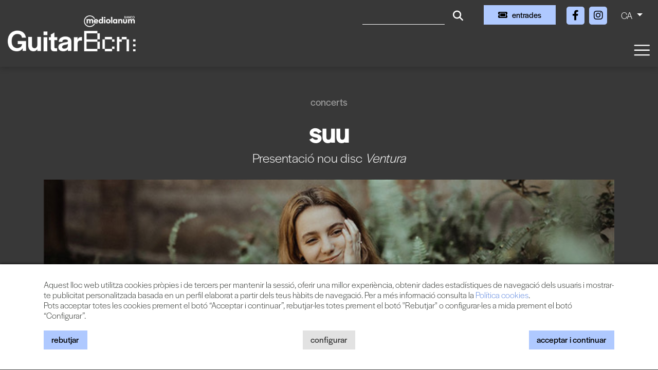

--- FILE ---
content_type: text/html; charset=UTF-8
request_url: https://www.guitarbcn.com/ca/c-3279/suu
body_size: 6825
content:
        <!DOCTYPE html>
        <html lang="ca">
            <head>
                <meta charset="utf-8">
                <meta http-equiv="X-UA-Compatible" content="IE=edge">
                <meta name="viewport" content="width=device-width, initial-scale=1">
                                    <meta name="description" content="NOU CONCERT!
> 7 de maig 2021 - BARTS
________
En tan sols dos anys, Suu —nom artístic de Susana Ventura— s´ha convertit en una de les">
                                <meta name="author" content="TheProject">
                                    <title>SUU</title>
                                                    <meta property="og:image" content="https://files.theproject.es/archivos/suu-22479.jpg">
                                
<link rel="alternate" hreflang="es-ES" href= "https://www.guitarbcn.com/es/c-3279/suu"/>
<link rel="alternate" hreflang="ca-ES" href= "https://www.guitarbcn.com/ca/c-3279/suu"/>
<link rel="canonical" href="https://www.guitarbcn.com/ca/c-3279/suu" />
<link href="/aos/aos.css" rel="stylesheet">
<link href="/css/bootstrap.min.css" rel="stylesheet">
<link href="/fontawesome/css/all.css" rel="stylesheet">
<link href="/css/inxt-estils.css" rel="stylesheet">
<link rel="stylesheet" href="https://use.typekit.net/akn3xgh.css">
<script>
    function check_bsq() {
        if (document.getElementById('texto_bsq').value.length > 2) {
            return true;
        } else {
            alert('Ha d’introduir almenys tres caràcters');
            return false;
        }
    }
</script>

<script>
    window.dataLayer = window.dataLayer || [];
    function gtag() {
        dataLayer.push(arguments);
    }
    gtag('consent', 'default', {
        'security_storage': 'granted',
        'functionality_storage': 'denied',
        'personalization_storage': 'denied',
        'analytics_storage': 'denied',
        'ad_storage': 'denied',
        'ad_user_data': 'denied',
        'ad_personalization': 'denied',
    });
</script>



<!-- Google Tag Manager -->
<script>(function(w,d,s,l,i){w[l]=w[l]||[];w[l].push({'gtm.start':
new Date().getTime(),event:'gtm.js'});var f=d.getElementsByTagName(s)[0],
j=d.createElement(s),dl=l!='dataLayer'?'&l='+l:'';j.async=true;j.src=
'https://www.googletagmanager.com/gtm.js?id='+i+dl;f.parentNode.insertBefore(j,f);
})(window,document,'script','dataLayer','GTM-MD52FGPV');</script>
<!-- End Google Tag Manager -->
<!-- Google Tag Manager (noscript) -->
<noscript><iframe src="https://www.googletagmanager.com/ns.html?id=GTM-MD52FGPV"
height="0" width="0" style="display:none;visibility:hidden"></iframe></noscript>
<!-- End Google Tag Manager (noscript) -->

<!-- Facebook -->
<meta name="facebook-domain-verification" content="vlkt4r2a2hgl0yrwi2i6mdx1v98rx1" />


                                                            </head>
            <body class="bg-festival-oscuro bg-body">
                <div class="ctn-cab">
    <nav class="navbar-expand-xxl navbar-light cab-top bg-festival">
        <div class="px-xxl-5 px-0">
            <div class="ctn-nav">
                <div class="">
                                        <div class="nav-top d-flex justify-content-end">

                        
                                                                        <div class="d-flex">
                                                        <form class="busqueda elmt-top" name="form_busq" action="/ca/busqueda" method="get" onsubmit="return check_bsq();">
                                <input name="texto_bsq" id="texto_bsq" class="form-control" placeholder="" type="text">
                                <button type="submit" class="btn btn-busqueda">
                                    <span class="fa-stack">
                                        <i class="fa fa-search fa-stack-1x"></i>
                                    </span>
                                </button>
                            </form>
                                                                                        <div class="ml-md-4 ml-2">
                                    <a href="https://proticketing.com/guitarbcn/ca_ES/tickets" target="_blank" class="btn btn-primary btn-sm btn-compra d-flex align-items-center justify-content-center"><i class="fa fa-ticket mr-md-2 mr-0"></i><span class="d-none d-md-block"> Entrades</span> </a>
                                </div>
                                                    </div>
                        <div class="redes elmt-top redes elmt-top mr-2 mr-md-3 ml-2 ml-md-3">
                                                            <a href="https://www.facebook.com/guitarfestivalbcn/" target="_blank">
                                    <span class="fa-stack">
                                        <i class="fa fa-square fa-stack-2x"></i>
                                        <i class="fab fa-facebook-f fa-stack-1x fa-inverse"></i>
                                    </span>
                                </a>
                                                                                                                    <a href="https://www.instagram.com/guitarbcn/?hl=es" target="_blank">
                                    <span class="fa-stack">
                                        <i class="fa fa-square fa-stack-2x"></i>
                                        <i class="fab fa-instagram fa-stack-1x fa-inverse"></i>
                                    </span>
                                </a>
                                                                                </div>
                                                <ul class="idiomas elmt-top pl-0 mb-0">
                            <li class="nav nav-item dropdown mx-0">
                                <a class="dropdown-toggle idiomas-txt" href="#" id="btnIdiomas" role="button" data-toggle="dropdown" aria-haspopup="true" aria-expanded="false">
                                                                         CA                                 </a>
                                <div class="dropdown-menu idiomas-dropdown" aria-labelledby="navbarDropdown">
                                                                            <a class="dropdown-item" href="/es/c-3279/suu">ES</a>
                                        <a class="dropdown-item" href="/ca/c-3279/suu">CA</a>
                                                                                                            </div>
                            </li>
                        </ul>

                    </div>

                    <div class="ctn-logo">
                        <a class="navbar-brand mb-2" href="/ca/" >
                            <img id="logotipo" alt="Banco Mediolanum Guitar Bcn" src="/img/guitarbcn-logo-header-25.png" width="710" height="200">
                        </a>
                    </div>

                    <div class="ctn-ico-menu">

                        
                        <button type="button" class="navbar-toggler" type="button" data-toggle="collapse" data-target="#menuPrincipal" aria-controls="menuPrincipal" aria-expanded="false" aria-label="Toggle navigation">
                            <span class="navbar-toggler-icon"></span>
                        </button>
                    </div>
                </div>
                                                                        <div class="collapse navbar-collapse" id="menuPrincipal">
                        <div class=" text-right">
                            <button type="button" class="navbar-toggler btn-cerrar" type="button" onclick="$('#menuPrincipal').removeClass('show')">
                                <i class="fas fa-times"></i>
                            </button>
                        </div>
                        <ul class="navbar-nav">
                            
                                                                                    <li class="nav-item">
                                <a  class="nav-link" href="/ca/festival">El Festival</a>
                            </li>
                                                        <li class="nav-item">
                                <a  class="nav-link" href="/ca/proxims-concerts">Concerts</a>
                            </li>
                                                        <li class="nav-item">
                                <a  class="nav-link" href="/ca/actualitat">Actualitat</a>
                            </li>
                                                        <li class="nav-item">
                                <a  class="nav-link" href="/ca/espais">Espais</a>
                            </li>
                                                        <li class="nav-item">
                                <a  class="nav-link" href="/ca/faq">FAQ</a>
                            </li>
                                                        <li class="nav-item">
                                <a  class="nav-link" href="/ca/contacte">Contacte</a>
                            </li>
                                                                                        <li class="nav-item">
                                    <a  class="nav-link" href="/ca/club"><i class="fa fa-user registro-ico"></i> Club</a>
                                </li>
                            
                                                                                        <li class="nav-item">
                                    <div class="mt-4">
                                        <a href="https://proticketing.com/guitarbcn/ca_ES/tickets" target="_blank" class="btn btn-primary btn-sm d-flex align-items-center justify-content-center d-lg-none"><i class="fa fa-ticket mr-1"></i> Entrades</a>
                                    </div>
                                </li>
                            

                            
                        </ul>
                    </div>
                            </div>
        </div>
    </nav>
</div>
<div>

                <div class="container bg-transparent py-5">

                                        
                                                                <div class="row breadcrumb d-flex justify-content-center"> <a href="/ca/proxims-concerts">Concerts</a></div>
                    
                                        <h1 class="eventos text-center mb-2">SUU</h1>

                                                                <div class="subtitulo text-center mb-4">
                            Presentació nou disc <i> Ventura </i>                        </div>
                    
                                        <p class="txt-caracteristicas mb-4 text-center">
                                            </p>

                    <div>
                                                                            <div class="div-foto-grande d-flex align-items-center mb-md-5 mb-4">
                                <img src="https://files.theproject.es/archivos/suu-22479.jpg" alt="SUU" class="w-100">
                            </div>
                                                </div>

                                        <div class="row pt-2">

                        <div class="col-md-4 order-1 order-md-2">

                                                        <div class="fondo-datos-eventos mb-4">

                                                                                                    <p class="evento-realizado text-center p-2">Esdeveniment realitzat (2020)</p>
                                
                                                                                                    <div class="row mb-3 fecha">
                                        <div class="col-2 pr-2 text-center"><i class="far fa-calendar-alt"></i></div>
                                        <div class="col-9 pl-0">AJORNAT: nova data, 24 de juliol</div>
                                    </div>
                                                                            <div class="row mb-3 precio">
                                            <div class="col-2 pr-2 text-center"><i class="far fa-clock"></i></div>
                                            <div class="col-9 pl-0">22:00 h</div>
                                        </div>
                                                                                                                                                                                    <div class="row mb-3 espacio">
                                                                                            <div class="col-2 pr-2 text-center"><i class="fa fa-map-marker-alt"></i></div>
                                                <div class="col-9 pl-0"><a href="/ca/s-49/teatre-grec">Teatre Grec</a></div>
                                                                                        </div>
                                        
                                                                
                                                                                                    <div class="row mb-3 precio">
                                        <div class="col-2 pr-2 text-center"><i class="far fa-money-bill-alt"></i></div>
                                        <div class="col-9 pl-0">
                                            Des de 12 €                                        </div>
                                    </div>
                                
                                                                
                                                                
                                                                                            </div>

                                                        

                                                        <div class="d-none d-md-block">

                                                                                                    <div class="fondo-auxiliares mb-4">
                                        <h2 class="auxiliares">Documentos</h2>
                                        <ul class="list-unstyled mb-0">
                                                                                            <li class="mb-3">
                                                    <a href="https://files.theproject.es/archivos/11588.pdf" target="_blank"><i class="far fa-file fa-1x"></i> Documento</a>
                                                </li>
                                                                                    </ul>
                                    </div>
                                
                                                                
                                                                
                                                                                                                                                            </div>
                            
                        </div>
                        <div class="col-md-8 order-2 order-md-1 pr-md-5">
                                                                                        <div class="img-texto-largo mb-4 txt-blanco">
                                    <p><a href="https://www.guitarbcn.com/ca/c-3443/SUU" target="_self"><strong>NOU CONCERT!</strong></a></p>
<p><a href="https://www.guitarbcn.com/ca/c-3443/SUU" target="_self"><strong>> 7 de maig 2021 - BARTS</strong></a></p>
<p><strong><a href="https://www.guitarbcn.com/ca/c-3443/SUU">________</a></strong></p>
<p>En tan sols dos anys, Suu —nom artístic de Susana Ventura— s´ha convertit en una de les artistes catalanes més seguides i escoltades. Va començar penjant a Instagram trossos de les seves cançons i va acabar enregistrant el seu primer disc, <em>Natural</em> (Halley, 2018) al costat del productor Carlos Avatar (El Kanka, El niño de la Hipoteca). El seu pop festiu i mestís, així com la seva forma de cantar tant natural i pròxima, ha captivat a més de 70.000 seguidors a les xarxes socials i ha fet que sigui una aposta infal·lible en molts festivals i programacions. Aquest 2020 publica el seu segon treball, <em>Ventura</em>, produït per Carlos Sadness, que ha aconseguit portar la seva música un pas endavant. Un bon exemple són els seus nous singles, <em>Tant de bo</em> i <em>Eres un temazo</em>, dues perles molt encomanadisses de pop íntim i lluminós amb detalls de reagge i l´ska.</p>
<p>IMPORTANT: Els menors de 16 anys només podran accedir al recinte acompanyats del seu pare, mare o tutor legal. Imprescindible presentar la Hoja de responsabilidad (veure documents adjunts) degudament impresa i emplenada.</p>                                </div>
                            
                                                                                        <div class="txt-gris mb-4">
                                    <p>Susana Ventura - veu<br />Guillem Arnau - bateria<br />Arnau Bonet - saxo<br />Miquel Cubero - guitarra<br />Edgar Gomez -trombó <br />Arnau Folch - baix </p>                                </div>
                            

                                                        
                                                                                        <h2 class="auxiliares pt-4 d-none">Vídeos</h2>
                                
                                                                                <div class="mb-2">
                                            <img src="/img/video-sin-permiso.jpg" alt="No es pot visualitzar el vídeo" class="img-fluid">
                                            <div class="col-12 px-3 mt-2  mb-4" role="alert">
                                                <div class="row">
                                                    <div class="col-lg-8 col-md-7 d-flex txt-blanco">
                                                        <div class="mr-3 d-flex align-items-center">
                                                            <i class="fa fa-exclamation-triangle registro-ico"></i>
                                                        </div>
                                                        <p class="txt-cookies-video mb-0 d-flex align-items-center">Per poder visualitzar el vídeo cal que estiguin permeses les "Cookies de Màrqueting".</p>
                                                    </div>
                                                    <div class="col-lg-4 col-md-5 d-flex align-items-center justify-content-md-end justify-content-center mt-md-0 mt-3">
                                                        <button type="button" class="btn btn-outline-light btn-md txt-cookies" data-toggle="modal" data-target="#ConfigurarCookies">
                                                            Configurar cookies                                                        </button>
                                                    </div>
                                                </div>
                                            </div>
                                        </div>
                                                                                                                                        
                                                                                        <div class="my-4 my-md-5">
                                                                            <a href="/ca/proxims-concerts?id_estilo=10032" class="mr-2"><i class="fa fa-tag fa-1x"></i> Pop-rock</a>
                                                                    </div>
                            
                                                                                        <div class="my-4 my-md-5 p-2 border border-light">
                                    <p class="txt-pequeno txt-blanco mb-0"><strong>IMPORTANT</strong>: Els menors de 16 anys només podran accedir al recinte acompanyats del pare, mare o tutor legal. Imprescindible presentar el <a href="https://www.theproject.es/archivos/full-responsabilitat-menors.pdf" target="_blank">Full de responsabilitat</a> degudament imprès i emplenat.</p>
                                </div>
                            
                            
                                                        <div class="pt-4 d-md-none">

                                                                                                    <div class="fondo-auxiliares mb-4">
                                        <h2 class="auxiliares">Documentos</h2>
                                        <ul class="list-unstyled mb-0">
                                                                                            <li class="mb-3">
                                                    <a href="https://files.theproject.es/archivos/11588.pdf" target="_blank"><i class="far fa-file fa-1x"></i> Documento</a>
                                                </li>
                                                                                    </ul>
                                    </div>
                                
                                                                
                                                                
                                                                


                                                                

                            </div>
                            
                        </div>
                        <div class="col-md-8 order-3">
                                                                                </div>
                    </div>
                                    </div>
                </div>
<div class="bg-festival-oscuro">
  <img src="/img/bg-footer.png" class="w-100">
</div>
<footer>
    <div class="container py-5">
        <div class="row">
            <div class="col-md-2 col-12 px-md-0 px-3 text-center">
                <img src="/img/guitarbcn-logo-footer-25.png" alt="Amb una programació eclèctica i cosmopolita, cada nova edició del Banco Mediolanum Guitar Bcn comprèn un important elenc d’artistes de primera línia." class="logo-footer-festival img-fluid mb-4">
            </div>
            <div class="col-md-3 col-12 pl-lg-4 mb-md-0 mb-3">
                <p class="mb-2">Amb una programació eclèctica i cosmopolita, cada nova edició del Banco Mediolanum Guitar Bcn comprèn un important elenc d’artistes de primera línia.</p>
                <div class="redes-footer">
                                            <a href="https://www.facebook.com/guitarfestivalbcn/" target="_blank" class="mr-2">
                            <span class="fa-stack">
                                <i class="fa fa-square fa-stack-2x"></i>
                                <i class="fab fa-facebook-f fa-stack-1x fa-inverse"></i>
                            </span>
                        </a>
                                                                                    <a href="https://www.instagram.com/guitarbcn/?hl=es" target="_blank" class="mr-2">
                            <span class="fa-stack">
                                <i class="fa fa-square fa-stack-2x"></i>
                                <i class="fab fa-instagram fa-stack-1x fa-inverse"></i>
                            </span>
                        </a>
                                                        </div>
                            </div>
            <div class="col-md-2 col-12 px-3 text-center mb-4">
                <a href="https://bgreenly.org/" target="_blank"><img src="/img/guitarbcn-b-greenly.png" alt="TheProject Music Company, S.L." class="logo-footer-greenly img-fluid mb-4"></a>
            </div>
            <div class="col-md-2 col-12 px-md-0 px-3 text-center">
                <a href="https://www.theproject.es" target="_blank"><img src="/img/theproject-logo-footer.png" alt="TheProject Music Company, S.L." class="logo-footer img-fluid mb-4"></a>
            </div>
            <div class="col-md-3 col-12">
                <p class="mb-4">Més de 25 anys oferint la millor música en directe des de Barcelona.<br>Concerts, festivals i esdeveniments de gran convocatòria.</p>
                            </div>
                    </div>
        <div class="row mt-4">
            <div class="col-md-12 col-sm-12">
                <div class="copyright text-center">
                    © 2025  TheProject Music Company, S.L.                                            &nbsp;&nbsp;|&nbsp;&nbsp;
                        <a href="/ca/avis-legal">
                            Avís legal                        </a>
                                            &nbsp;&nbsp;|&nbsp;&nbsp;
                        <a href="/ca/politica-privacitat">
                             Política privacitat                        </a>
                                            &nbsp;&nbsp;|&nbsp;&nbsp;
                        <a href="/ca/politica-cookies">
                            Política cookies                        </a>
                                        <span>
                        &nbsp;&nbsp;|&nbsp;&nbsp;
                        <a href="https://www.internext.es" target="_blank">Web by internext</a>
                    </span>
                </div>
            </div>
        </div>
    </div>
</footer>
<script src="/js/jquery-3.5.1.min.js"></script>

<script src="/js/popper.min.js"></script>
<script src="/js/bootstrap.min.js"></script>


    <div id="avisCookies">
        <div class="container">
            <p class="txt-cookies mb-0">Aquest lloc web utilitza cookies pròpies i de tercers per mantenir la sessió, oferir una millor experiència, obtenir dades estadístiques de navegació dels usuaris i mostrar-te publicitat personalitzada basada en un perfil elaborat a partir dels teus hàbits de navegació. Per a més informació consulta la <a href="/ca/politica-cookies"> Política cookies</a>.</p>
            <p class="txt-cookies">Pots acceptar totes les cookies prement el botó “Acceptar i continuar”, rebutjar-les totes prement el botó "Rebutjar" o configurar-les a mida prement el botó “Configurar”.</p>
            <div class="mt-3 mb-2 row">
                <div class="col-md-4 col-6"><button type="button" class="btn btn-primary btn-md txt-cookies" onclick="$.getScript('/_aviso_cookies.php?a=d&t=260127022319');">Rebutjar</button></div>
                <div class="col-md-4 col-6 text-md-center text-right"><button type="button" class="btn btn-outline-primary btn-md txt-cookies" data-toggle="modal" data-target="#ConfigurarCookies">Configurar</button></div>
                <div class="col-md-4 col-12 mt-3 mt-md-0 text-md-right text-center">
                    <a href="Javascript:;" class="btn btn-primary btn-md txt-cookies" onclick='$.getScript("/_aviso_cookies.php?a=c&t=260127022319")'>Acceptar i continuar</a>
                </div>
            </div>
        </div>
    </div>
    <script> $.getScript("/_aviso_cookies.php?a=s&t=260127022319");</script>
<!-- Cookies Modal -->
<div class="modal fade" id="ConfigurarCookies" tabindex="-1" aria-labelledby="ConfiguracionCookies" aria-hidden="true">
    <div class="modal-dialog">
        <div class="modal-content">
            <div class="modal-header">
                <h5 class="modal-title h6 font-weight-bold" id="ConfiguracionCookies">Configuració de cookies</h5>
                <button type="button" class="close" data-dismiss="modal" aria-label="Close">
                    <span aria-hidden="true">&times;</span>
                </button>
            </div>
            <div class="modal-body txt-cookies">
                <p class="txt-cookies font-weight-bold mb-1">Què són les cookies?</p>
                <p class="txt-cookies">Aquest lloc web utilitza cookies i/o tecnologies similars que emmagatzemen i recuperen informació quan navegues. En general, aquestes tecnologies poden servir per a finalitats molt diverses, com, per exemple, reconèixer-te com a usuari, obtenir informació sobre els teus hàbits de navegació o personalitzar la forma com es mostra el contingut. Els usos concrets que fem d’aquestes tecnologies es descriuen a continuació.</p>
                <div class="d-flex justify-content-between">
                    <div class="mr-4">
                        <p class="font-weight-bold mb-1">Cookies Tècniques</p>
                        <p class="txt-cookies mb-0">Són les cookies necessàries que permeten a l’usuari navegar per la web i utilitzar els seus serveis. La web no pot funcionar correctament sense aquestes cookies.</p>
                        <p class="text-black-50">(PHPSESSID, cookies_consent, idioma)</p>
                    </div>
                    <div class="custom-control custom-switch">
                        <input type="checkbox" class="custom-control-input" id="cookies-tecnicas" disabled="disabled" checked="checked">
                        <label class="custom-control-label" for="cookies-tecnicas"></label>
                    </div>
                </div>

                                <div class="d-flex justify-content-between">
                    <div class="mr-4">
                        <p class="font-weight-bold mb-1">Cookies de Personalització</p>
                        <p class="txt-cookies mb-0">Emmagatzemen de forma anònima les preferències d’experiència de l’usuari per navegar per la web i els seus serveis de forma personalitzada.</p>
                        <p class="text-black-50"></p>
                    </div>
                    <div class="custom-control custom-switch">
                        <input type="checkbox" class="custom-control-input" id="cookies-personalizacion" >
                        <label class="custom-control-label" for="cookies-personalizacion"></label>
                    </div>
                </div>

                                <div class="d-flex justify-content-between">
                    <div class="mr-4">
                        <p class="font-weight-bold mb-1">Cookies d’Anàlisi</p>
                        <p class="txt-cookies mb-0">S’utilitzen per mesurar de forma anònima les interaccions de l’usuari amb la web per millorar-la i analitzar-ne l’ús.</p>
                        <p class="text-black-50">(Google Analytics)</p>
                    </div>
                    <div class="custom-control custom-switch">
                        <input type="checkbox" class="custom-control-input" id="cookies-analisis" >
                        <label class="custom-control-label" for="cookies-analisis"></label>
                    </div>
                </div>

                                <div class="d-flex justify-content-between">
                    <div class="mr-4">
                        <p class="font-weight-bold mb-1">Cookies de Màrqueting</p>
                        <p class="txt-cookies mb-0">Permeten analitzar els hàbits de navegació de l’usuari a internet per mostrar publicitat personalitzada, així com desar les preferències de l’usuari. Són indispensables per al funcionament d’alguns serveis externs com la reproducció de vídeos incrustats a la web, …</p>
                        <p class="text-black-50">(YouTube, Vimeo, Google Ads, … )</p>
                    </div>
                    <div class="custom-control custom-switch">
                        <input type="checkbox" class="custom-control-input" id="cookies-marketing" >
                        <label class="custom-control-label" for="cookies-marketing"></label>
                    </div>
                </div>
                <p>Per a més informació consulta la <a href="/ca/politica-cookies"> Política cookies</a>.</p>
            </div>
            <div class="modal-footer d-flex justify-content-center">
                                <button type="button" class="btn btn-primary btn-md txt-cookies" onclick="$.getScript('/_aviso_cookies.php?a=b&t=260127022319&personalizacion=' + $('#cookies-personalizacion').is(':checked') + '&analisis=' + $('#cookies-analisis').is(':checked') + '&marketing=' + $('#cookies-marketing').is(':checked') + '');">Desar configuració</button>
            </div>

        </div>
    </div>
</div>

<script>
    $(window).scroll(function () {
        if ($(window).scrollTop() > 150) {
            $(".ctn-cab").addClass('fixnav');
        } else {
            $(".ctn-cab").removeClass('fixnav');
        }
    });
</script>

<script src="/aos/aos.js"></script>
<script>
    AOS.init({
        offset: 100, // offset (in px) from the original trigger point
        delay: 300, // values from 0 to 3000, with step 50ms
        duration: 200, // values from 0 to 3000, with step 50ms
        easing: 'ease-in-out-sine', // default easing for AOS animations
        once: false, // whether animation should happen only once - while scrolling down
        mirror: false, // whether elements should animate out while scrolling past them
    });
</script>
            </body>
        </html>
        